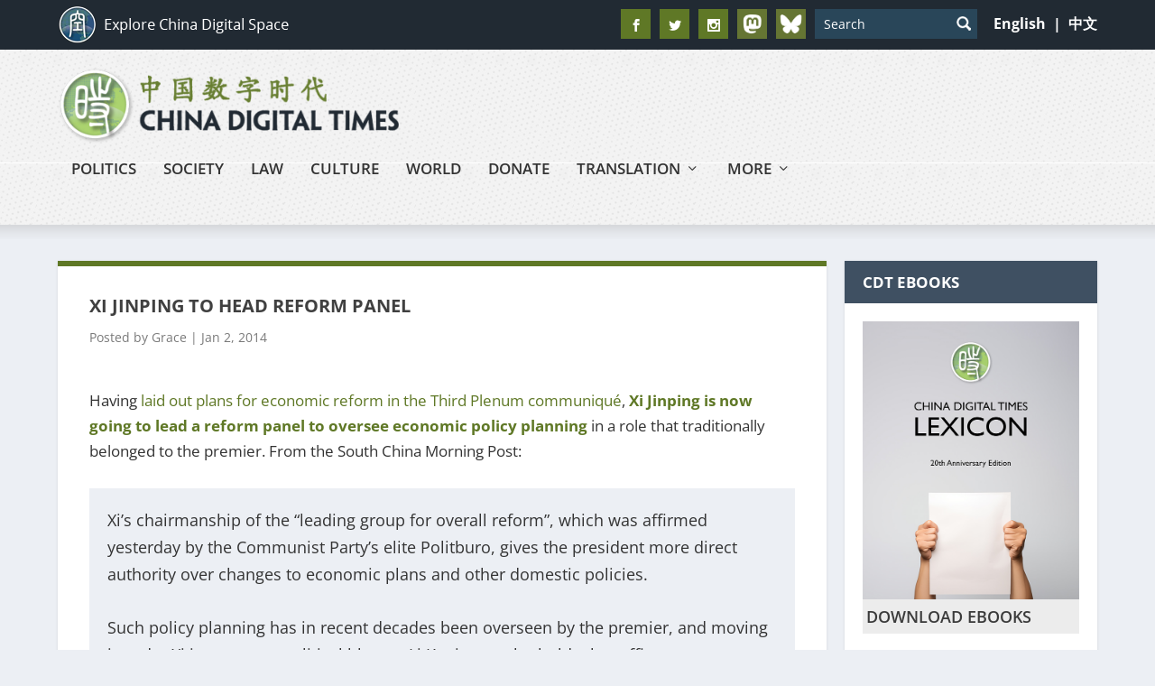

--- FILE ---
content_type: text/html; charset=utf-8
request_url: https://www.google.com/recaptcha/api2/aframe
body_size: 114
content:
<!DOCTYPE HTML><html><head><meta http-equiv="content-type" content="text/html; charset=UTF-8"></head><body><script nonce="llAyoPCt4X-WUcNj8H2ERA">/** Anti-fraud and anti-abuse applications only. See google.com/recaptcha */ try{var clients={'sodar':'https://pagead2.googlesyndication.com/pagead/sodar?'};window.addEventListener("message",function(a){try{if(a.source===window.parent){var b=JSON.parse(a.data);var c=clients[b['id']];if(c){var d=document.createElement('img');d.src=c+b['params']+'&rc='+(localStorage.getItem("rc::a")?sessionStorage.getItem("rc::b"):"");window.document.body.appendChild(d);sessionStorage.setItem("rc::e",parseInt(sessionStorage.getItem("rc::e")||0)+1);localStorage.setItem("rc::h",'1768915881153');}}}catch(b){}});window.parent.postMessage("_grecaptcha_ready", "*");}catch(b){}</script></body></html>